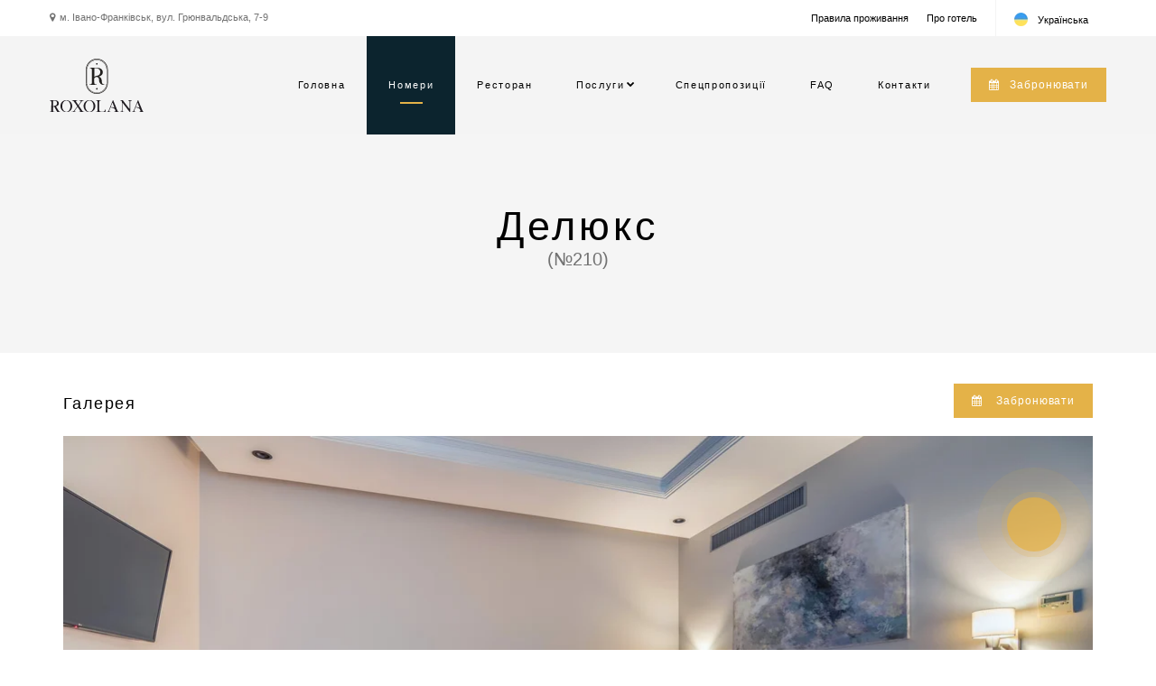

--- FILE ---
content_type: text/html; charset=UTF-8
request_url: https://hotel-roxolana.com/room/1
body_size: 7531
content:
<!DOCTYPE html>
<html class="no-js" lang="uk">
<head>
    <meta charset="utf-8">
    <meta http-equiv="X-UA-Compatible" content="IE=edge">
    <meta name="viewport" content="width=device-width, initial-scale=1, maximum-scale=1"/>
    <script src="/js/vendor/jquery-1.11.1.min.js"></script>
    <meta name="csrf-token" content="XC2CtyKNRYhUhu26ybl06FC9YoxumInsSDm0wpLv" />

    <!-- Google Tag Manager -->
    <script>(function(w,d,s,l,i){w[l]=w[l]||[];w[l].push({'gtm.start':
                new Date().getTime(),event:'gtm.js'});var f=d.getElementsByTagName(s)[0],
            j=d.createElement(s),dl=l!='dataLayer'?'&l='+l:'';j.async=true;j.src=
            'https://www.googletagmanager.com/gtm.js?id='+i+dl;f.parentNode.insertBefore(j,f);
        })(window,document,'script','dataLayer','GTM-TKQVFL44');</script>
    <!-- End Google Tag Manager -->


    

    
                        <meta name="description" content="Забронювати номер в &quot;ГРАНД ГОТЕЛІ РОКСОЛАНА&quot;. Список номерів і ціна готелю - Івано-Франківськ.">
                            <meta property="og:description" content="Забронювати номер в &quot;ГРАНД ГОТЕЛІ РОКСОЛАНА&quot;. Список номерів і ціна готелю - Івано-Франківськ.">
                                            <title>Делюкс</title>
    <meta property="og:title" content="Делюкс"/>
            
        <meta property="og:description" content="Двокімнатний номер площею 21,17 м², який складається з прихожої та житлової кімнати в якій  є двоспальне ліжко розміром 180*200 см.">

                        <meta property="og:image" content="/uploads/media/341/NVV_7466-HDR.jpg"/>
        
    <meta property="og:site_name" content="hotel-roxolana.com">
    <meta property="og:url" content="https://hotel-roxolana.com/room/1"/>

    <link rel="shortcut icon" href="/img/favicon.png?1"/>
    <!-- CSS FILES -->
    <link href="https://maxcdn.bootstrapcdn.com/font-awesome/4.7.0/css/font-awesome.min.css" rel="stylesheet"/>
    <link rel="stylesheet" href="/css/bootstrap.min.css">
    <link rel="stylesheet" href="/css/flexslider.css">
    <link rel="stylesheet" href="/css/prettyPhoto.css">
    <link rel="stylesheet" href="/css/datepicker.css">
    <link rel="stylesheet" href="/css/selectordie.css">
    <link rel="stylesheet" href="/css/main.css?v=11">
    <link rel="stylesheet" href="/css/responsive.css?4">
    <link rel="stylesheet" href="https://cdn.jsdelivr.net/npm/@fancyapps/ui/dist/fancybox.css"/>

    <script src="/js/vendor/modernizr-2.8.3-respond-1.1.0.min.js"></script>
    <!-- Respond.js IE8 support of HTML5 elements and media queries -->
    <!--[if lt IE 9]>
    <script src="/js/respond.min.js"></script>
    <![endif]-->



    </head>
<body>
<!-- Google Tag Manager (noscript) -->
<noscript><iframe src="https://www.googletagmanager.com/ns.html?id=GTM-TKQVFL44"
                  height="0" width="0" style="display:none;visibility:hidden"></iframe></noscript>
<!-- End Google Tag Manager (noscript) -->
<!--[if lt IE 7]>
<p class="chromeframe">You are using an <strong>outdated</strong> browser. Please <a href="http://browsehappy.com/">upgrade
    your browser</a> or <a href="http://www.google.com/chromeframe/?redirect=true">activate Google Chrome Frame</a> to
    improve your experience.</p>
<![endif]-->
<div id="wrapper">
    <div class="header"><!-- Header Section -->
    <div class="pre-header"><!-- Pre-header -->
        <div class="container">
            <div class="row">
                <div class="pull-left pre-address-b">

                    <p><i class="fa fa-map-marker"></i>м. Івано-Франківськ, вул. Грюнвальдська, 7-9</p>
                    <p class="phone_up"><i class="fa fa-phone"></i>+38 (050) 503-55-11</p>
                </div>
                <div class="pull-right">
                    <div class="pull-left">
                        <ul class="pre-link-box">
                            <li><a href="https://hotel-roxolana.com/uploads/Accommodation rules_uk.pdf?1" target="_blank" rel="nofollow">Правила проживання</a></li>
                            <li><a href="https://hotel-roxolana.com/about">Про готель</a></li>
                        </ul>
                    </div>
                    <div class="pull-right">
                        <div class="language-box">
                            <ul>
                                <li>
                                    <a hreflang="uk" href="javascript:void(0)">
                                        <img alt="language" src="/temp/ukraine.png">
                                        <span class="language-text">Українська</span>
                                    </a>
                                </li>
                                                                    <li>
                                        <a hreflang="en" href="https://hotel-roxolana.com/en/room/1">
                                            <img alt="language" src="/temp/english.png">
                                            <span class="language-text">English</span>
                                        </a>
                                    </li>
                                                                    <li>
                                        <a hreflang="de" href="https://hotel-roxolana.com/de/room/1">
                                            <img alt="language" src="/temp/germany.png">
                                            <span class="language-text">Deutsch</span>
                                        </a>
                                    </li>
                                                                    <li>
                                        <a hreflang="pl" href="https://hotel-roxolana.com/pl/room/1">
                                            <img alt="language" src="/temp/poland.png">
                                            <span class="language-text">Polski</span>
                                        </a>
                                    </li>
                                                            </ul>
                        </div>
                    </div>
                </div>
            </div>
        </div>
    </div>
    <div class="main-header"><!-- Main-header -->
        <div class="container">
            <div class="row">
                <div class="pull-left">
                    <div class="logo">
                        <a href="https://hotel-roxolana.com">
                            <img alt="Logo" src="/img/logo.svg" class="img-responsive" style="max-width: 51%;"/>
                        </a>
                    </div>
                </div>
                <div class="pull-right">
                    <div class="pull-left">
                        <nav class="nav">
                            <ul id="navigate" class="sf-menu navigate superfish">
                                <li class=""><a href="https://hotel-roxolana.com">Головна</a></li>
                                <li class="active"><a href="https://hotel-roxolana.com/rooms">Номери</a></li>
                                <li class="">
                                    <a href="https://hotel-roxolana.com/restaurant">Ресторан</a>
                                </li>
                                <li class="parent-menu">
                                    <a href="javascript:void(0)">Послуги</a>
                                    <ul>
                                        <li class="">
                                            <a href="https://hotel-roxolana.com/spa">СПА</a>
                                        </li>
                                        <li class="">
                                            <a href="https://hotel-roxolana.com/photosession">Фотосесії</a>
                                        </li>
                                        <li class="">
                                            <a href="https://hotel-roxolana.com/gym">Тренажерний зал</a>
                                        </li>
                                        <li class="">
                                            <a href="https://hotel-roxolana.com/transfer">Трансфер</a>
                                        </li>
                                        <li class="">
                                            <a href="https://hotel-roxolana.com/parking">Паркування</a>
                                        </li>
                                        <li class="">
                                            <a href="https://hotel-roxolana.com/charging">Підзарядка електромобілів</a>
                                        </li>
                                    </ul>
                                </li>
                                <li class="">
                                    <a href="https://hotel-roxolana.com/services">Спецпропозиції</a>
                                </li>
                                <li class="">
                                    <a href="https://hotel-roxolana.com/faq">FAQ</a>
                                </li>
                                <li class=""><a href="https://hotel-roxolana.com/contacts">Контакти</a></li>
                            </ul>
                        </nav>
                    </div>
                    <div class="pull-right">
                        <div class="button-style-1 margint45">
                            <a href="#" data-type="Хедер" data-toggle="modal" data-target="#quick-book-modal"><i class="fa fa-calendar"></i>Забронювати</a>
                        </div>
                    </div>
                </div>
            </div>
        </div>
    </div>
</div>

        <div class="breadcrumb breadcrumb-1 pos-center">
        <h1>Делюкс</h1>
                    <p style="font-size: 20px;">(№210)</p>
            </div>

    
    <div class="content"><!-- Content Section -->
            <div class="container">
        <div class="row">
            <div class="col-lg-12">
                <div class="room-gallery">
                    <div class="margint40 marginb20">
                        <h4 class="pull-left">Галерея</h4>
                        <div class="button-style-1 pull-right">
                            <a href="#" data-type="Номер - Делюкс" data-toggle="modal" data-target="#quick-book-modal">
                                <i class="fa fa-calendar"></i>
                                <span class="mobile-visibility">Забронювати</span>
                            </a>
                        </div>
                        <div class="clearfix"></div>
                    </div>
                                            <div class="flexslider-thumb falsenav">
                            <ul class="slides">
                                                                    <li data-thumb="/uploads/media/341/NVV_7466-HDR.jpg">
                                        <img alt="Slider 341" class="img-responsive" src="/uploads/media/341/NVV_7466-HDR.jpg"/>
                                    </li>
                                                                    <li data-thumb="/uploads/media/342/NVV_7463-HDR.jpg">
                                        <img alt="Slider 342" class="img-responsive" src="/uploads/media/342/NVV_7463-HDR.jpg"/>
                                    </li>
                                                                    <li data-thumb="/uploads/media/343/NVV_7470-HDR.jpg">
                                        <img alt="Slider 343" class="img-responsive" src="/uploads/media/343/NVV_7470-HDR.jpg"/>
                                    </li>
                                                                    <li data-thumb="/uploads/media/344/NVV_8499-HDR.jpg">
                                        <img alt="Slider 344" class="img-responsive" src="/uploads/media/344/NVV_8499-HDR.jpg"/>
                                    </li>
                                                                    <li data-thumb="/uploads/media/345/NVV_8508-HDR.jpg">
                                        <img alt="Slider 345" class="img-responsive" src="/uploads/media/345/NVV_8508-HDR.jpg"/>
                                    </li>
                                                                    <li data-thumb="/uploads/media/455/rox1.jpg">
                                        <img alt="Slider 455" class="img-responsive" src="/uploads/media/455/rox1.jpg"/>
                                    </li>
                                                                    <li data-thumb="/uploads/media/346/NVV_8517-HDR.jpg">
                                        <img alt="Slider 346" class="img-responsive" src="/uploads/media/346/NVV_8517-HDR.jpg"/>
                                    </li>
                                                                    <li data-thumb="/uploads/media/347/NVV_8520-HDR.jpg">
                                        <img alt="Slider 347" class="img-responsive" src="/uploads/media/347/NVV_8520-HDR.jpg"/>
                                    </li>
                                                                    <li data-thumb="/uploads/media/456/rox2.jpg">
                                        <img alt="Slider 456" class="img-responsive" src="/uploads/media/456/rox2.jpg"/>
                                    </li>
                                                            </ul>
                        </div>
                                    </div>
            </div>

            <div class="col-lg-9 clearfix"><!-- Room Information -->
                <div class="col-lg-8 clearfix col-sm-8 room-description">
                    <h4>Опис</h4>
                    <p class="margint30"><p>Двокімнатний номер площею <strong>21,17 м&sup2;, </strong>який складається з прихожої та житлової кімнати в якій &nbsp;є двоспальне ліжко розміром <strong>180*200 см</strong>. Сантехнічна кімната містить ванну, умивальник, біде та унітаз. Номер чудово підходить для 2-х осіб, які подорожують з метою відпочинку або для проживання під час ділової поїздки.</p>

<p><strong>ДЛЯ ЗРУЧНОСТІ ГОСТЕЙ В НОМЕРІ ПЕРЕДБАЧЕНО:</strong></p>

<ul>
	<li>Дизайнерські м&rsquo;які меблі.</li>
	<li>Ортопедичний матрац.</li>
	<li>Шафа для одягу.</li>
	<li>Постільна білизна з натуральної бавовни високої якості <em>(заміна здійснюється 1 раз в 2 дні).</em></li>
	<li>Подушки і ковдри з &quot;антиалергічним&quot; наповненням.</li>
	<li>Комплект рушників <em>(заміна здійснюється щодня).</em></li>
	<li>Халат та одноразові тапочки.</li>
	<li>Фен для сушіння волосся.</li>
	<li>Набір міні-косметики.</li>
	<li>Готельні аксесуари <em>(на вимогу).</em></li>
	<li>Чайна станція.</li>
	<li>Капсульна кавоварка Nespresso.</li>
	<li>Міні-бар (за окрему плату).</li>
	<li>Сейф.</li>
	<li>LCD телевізор.</li>
	<li>Кондиціонер.</li>
	<li>Безкоштовний WI-FI.</li>
	<li>Електронні замикаючі системи.</li>
	<li>Телефон для внутрішнього зв&rsquo;язку.</li>
</ul></p>
                </div>
                                    <div class="col-lg-4 clearfix col-sm-4">
                        <div class="room-services">
                            <h4>Послуги</h4>
                            <ul class="room-services">
                                                                                                            <li>
                                            <i class="fa fa-shower"></i> SPA (включено у вартість проживання)
                                        </li>
                                                                                                                                                <li>
                                            <i class="fa fa-cutlery"></i> Сніданок (включений у вартість проживання)
                                        </li>
                                                                                                                                                <li>
                                            <i class="fa fa-check"></i> Послуги масажу (за додаткову оплату)
                                        </li>
                                                                                                                                                <li>
                                            <i class="fa fa-car"></i> Трансфер (за додаткову оплату)
                                        </li>
                                                                                                                                                <li>
                                            <i class="fa fa-battery"></i> Станція заряду електрокарів (за додаткову оплату)
                                        </li>
                                                                                                                                                <li>
                                            <i class="fa fa-toggle-on"></i> Room service (за додаткову оплату)
                                        </li>
                                                                                                                                                <li>
                                            <i class="fa fa-paw"></i> Проживання з тваринками (за окрему плату)
                                        </li>
                                                                                                </ul>
                        </div>
                    </div>
                            </div>

            <div class="col-lg-3 clearfix">
                <div class="luxen-widget news-widget">
    <div class="title-quick marginb20">
        <h5>Інформація готелю</h5>
    </div>
    <p><p>«GRAND HOTEL ROXOLANA» розташований в самому серці Івано-Франківська, в історичній будівлі, де й досі панує богемна атмосфера старого міста, на тихій та спокійній вулиці, що неподалік залізничного вокзалу.</p>
                  <p>Після кількох років реконструкції готель відчинив свої двері для гостей та мешканців міста. 1 квітня 2019 року відбулося урочисте відкриття оновленого «GRAND HOTEL ROXOLANA».
                  <a class="active-color" href="https://hotel-roxolana.com/about">[...]</a></p></p>
</div>
<div class="luxen-widget news-widget">
    <div class="title">
        <h5>Контакти</h5>
    </div>
    <ul class="footer-links">
        <li><p>
                <i class="fa fa-map-marker"></i>м. Івано-Франківськ, <br> вул. Грюнвальдська, 7-9            </p></li>
        <li><p><i class="fa fa-phone"></i>+38 (050) 503-55-11</p></li>
        <li><p><i class="fa fa-phone"></i>+38 (097) 503-55-11</p></li>
        <li><p><i class="fa fa-phone"></i>+38 (095) 588-37-58 (Telegram)</p></li>
        <li><p><i class="fa fa-envelope"></i><a href="mailto:info@hotel-roxolana.com">info@hotel-roxolana.com</a></p></li>
        <li><p><i class="fa fa-envelope"></i><a href="mailto:marketing@fomich.group">marketing@fomich.group - </a> <span>з приводу реклами та співпраці</span></p></li>
    </ul>
    <a href="https://hotel-roxolana.com/public-offer.pdf?v=4" style="display:inline-block;margin-top:20px;text-decoration:underline;font-size: 16px" target="_blank">Публічна оферта</a>
</div>
<div class="luxen-widget news-widget">
    <div class="title">
        <h5>Соціальні мережі</h5>
    </div>
    <ul class="social-links">
        <li><a href="https://www.facebook.com/roxolanahotel/" rel="nofollow" target="_blank"><i class="fa fa-facebook"></i></a></li>
        <li><a href="https://www.instagram.com/hotelroxolana/" rel="nofollow" target="_blank"><i class="fa fa-instagram"></i></a></li>
    </ul>
</div>            </div>
        </div>
    </div>

        <div class="footer margint40"><!-- Footer Section -->
    <div class="main-footer">
        <div class="container">
            <div class="row">
                <div class="col-lg-2 col-sm-2 footer-logo">
                    <img alt="Logo" src="/img/logo.svg" class="img-responsive" >
                </div>
                <div class="col-lg-10 col-sm-10">
                    <div class="col-lg-6 col-sm-6">
                        <h6>Соціальні мережі</h6>
                        <ul class="footer-links">
                            <li><a href="https://www.facebook.com/roxolanahotel/" rel="nofollow" target="_blank">Facebook</a></li>
                            <li><a href="https://www.instagram.com/hotelroxolana/" rel="nofollow" target="_blank">Instagram</a></li>
                        </ul>
                    </div>


                    <div class="col-lg-6 col-sm-6">
                        <h6>Контакти</h6>
                        <ul class="footer-links">
                            <li><p><i class="fa fa-map-marker"></i>м. Івано-Франківськ, <br> вул. Грюнвальдська, 7-9</p></li>
                            <li><p><i class="fa fa-phone"></i><a href="tel:+380505035511">+38 (050) 503-55-11</a></p></li>
                            <li><p><i class="fa fa-phone"></i><a href="tel:+380975035511">+38 (097) 503-55-11</a></p></li>
                            <li><p><i class="fa fa-phone"></i><a href="tel:+380955883758">+38 (095) 588-37-58 (Telegram - миттєві повідомлення)</a></p></li>
                            <li><p><i class="fa fa-envelope"></i> <a href="mailto:info@hotel-roxolana.com">info@hotel-roxolana.com</a></p></li>
                        </ul>
                    </div>
                </div>
            </div>
        </div>
    </div>
    <div class="pre-footer">
        <div class="container">
            <div class="row">
                <div class="pull-left"><p>© ROXOLANA 2026.</p></div>
                <div class="pull-right">
                    <ul>
                        <li><p>Відгуки про нас</p></li>
                        <li>
                            <a href="https://www.google.com/search?ei=IPXkXJuqJOHkrgS117F4&q=%D1%80%D0%BE%D0%BA%D1%81%D0%BE%D0%BB%D0%B0%D0%BD%D0%B0+%D0%B3%D0%BE%D1%82%D0%B5%D0%BB%D1%8C+%D1%96%D0%B2%D0%B0%D0%BD%D0%BE-%D1%84%D1%80%D0%B0%D0%BD%D0%BA%D1%96%D0%B2%D1%81%D1%8C%D0%BA&oq=%D1%80%D0%BE%D0%BA%D1%81%D0%BE%D0%BB%D0%B0%D0%BD%D0%B0+&gs_l=psy-ab.1.0.35i39l2j0i67j0i131i67j0i67l4j0l2.12173.12173..12987...0.0..0.115.115.0j1......0....1..gws-wiz.AbA3cCqJXAg#lrd=0x4730c16d87cb1f01:0xfb23e690949effd,1"
                               target="_blank" rel="nofollow">
                                <img alt="Google" src="/img/google.png">
                            </a>
                        </li>
                        <li>
                            <a href="https://www.booking.com/hotel/ua/grand-roksolana.uk.html#tab-reviews"
                            target="_blank" rel="nofollow">
                                <img alt="Booking" src="/img/booking.png">
                            </a>
                        </li>
                    </ul>
                </div>
            </div>
        </div>
    </div>
</div>



    </div>
</div>

<!-- Modal -->
<div class="modal fade" id="quick-book-modal" tabindex="-1" role="dialog" aria-labelledby="myModalLabel">
    <div class="modal-dialog" role="document">
        <div class="modal-content contact-form">
            <div class="modal-header"><b><h5>Швидке бронювання</h5></b></div>
            <form id="quick-book-form" class="sendemail-form" action="https://hotel-roxolana.com/quick-booking">
                <input type="hidden" name="type" id="categoryType">
                <div class="modal-body" style="padding: 10px">
                    <input type="text" name="name" placeholder="Ім'я *">
                    <input
                        name="phone"
                        id="phone"
                        placeholder="+38"
                        type="text" autocomplete="off" class="form-control" required>
                </div>
                <div class="modal-footer">
                    <input type="submit" id="quick-book-btn" class="pull-right header__booking" style="border:none;display: block!important;" value="Надіслати"/>
                    <input type="button" class="close-modal-btn header__booking"
                            style="margin-right: 10px; border: none; width: auto;display: block!important;"
                    value="Закрити">
                </div>
            </form>
            <div class="msg" style="display: none; padding: 20px;">Дякуємо! <br> Наш менеджер з Вами зв‘яжеться протягом 15 хвилин.</div>
        </div>
    </div>
</div>


<script src="https://cdnjs.cloudflare.com/ajax/libs/qs/6.7.0/qs.min.js"></script>











<script src="/js/vendor/bootstrap.min.js"></script>
<script src="/js/jquery.isotope.min.js"></script>
<script src="https://cdn.jsdelivr.net/npm/@fancyapps/ui/dist/fancybox.umd.js"></script>

<script src="/js/jquery.flexslider-min.js"></script>
<script src="/js/superfish.pack.1.4.1.js"></script>
<script src="/js/jquery.prettyPhoto.js"></script>
<script src="/js/bootstrap-datepicker.js"></script>
<script src="/js/selectordie.min.js"></script>
<script src="/js/jquery.slicknav.min.js"></script>
<script src="/js/jquery.parallax-1.1.3.js"></script>
<script src="https://unpkg.com/imask"></script>
<script src="/js/main.js?v=5"></script>
</body>
</html>


--- FILE ---
content_type: text/css
request_url: https://hotel-roxolana.com/css/main.css?v=11
body_size: 6837
content:
@import url("reset.css");
@import url("font-awesome.min.css");
@import url("slicknav.css");
@import url(https://fonts.googleapis.com/css?family=Varela+Round);
@import url(https://fonts.googleapis.com/css?family=Muli:300,400,300italic,400italic);
@import url(https://fonts.googleapis.com/css?family=Shadows+Into+Light);

body {
    margin: 0;
    padding: 0;
    font-family: sans-serif !important;
    font-size: 13px;
    font-weight: 400;
    color: #727272;
    -webkit-font-smoothing: antialiased;
    -webkit-text-size-adjust: 100%;
}

/*-----------------------------------------------------------------------------------*/
/*  Global Css
/*-----------------------------------------------------------------------------------*/

#ServioContainer #bookingModule input[type=submit] {
    margin: 0 !important;
    background: #e4b248 !important;
}

#ServioContainer[scale='320'] #bookingModule .margin-0 .main-column, #ServioContainer[scale='520'] #bookingModule .margin-0 .main-column {
    margin: 10px 0 !important;
}

#ServioContainer #datepicker-icon rect, #ServioContainer #point_icon path, #ServioContainer .star-color, .call-back-form-sbq #clock_icon {
    fill: #e4b248 !important;
}

.ui-datepicker-calendar .rtk-selected .ui-state-default, #ServioContainer .add-number-button, #bookingModule input[type=submit], #ServioResult .servio-cart input[type=submit], .main-button-sbq, #hotel-result .booking-button, .select2-container--default .select2-results__option[aria-selected=true], .select2-container--default .select2-results__option--highlighted[aria-selected], #ServioResult .description-block .number-quantity, #ServioResult #hotel-result .continue-button, #call_back_form input[type="submit"], .main-sbq-color {
    background-color: #e4b248 !important;
    color: #fff !important;
}

#ServioContainer #id_tourist_tax:checked + .checkbox-custom::before {
    fill: #e4b248 !important;
    background-color: #e4b248 !important;
}

#ServioResult #RegistrationForm label {
    color: #e4b248 !important;
}

#ServioResult .adult-icon, #ServioResult .paid-child, #ServioResult .free-child {
    fill: #e4b248;
}

#ServioResult .adult-icon, #ServioResult .paid-child, #ServioResult .free-child {
    fill: #e4b248 !important;
}

#ServioResult .continue-button #servio-panel-arrow polyline, #ServioResult .send-button #servio-panel-arrow polyline, #ServioResult .additional-services-block .send-wrap #servio-panel-arrow polyline {
    fill: #ffff;
}


.strikethrough{
    text-decoration: line-through;
}

.hotel-description {
    display: none;
}


.investment-banner {
    text-align: center;
}


img.mobile{
    display: none;
}

.post-content ul li{
    list-style-position: inside !important;
    list-style: circle !important;
}

.services-content li{
    list-style: circle;
    list-style-position: inside;
}


#ServioResult #hotel-result .category-title-text {
    display: none;
}

#ServioContainer {
    margin-top: 40px;
}


#ServioResult .guest-status [type="radio"]:checked:after, #ServioResult .one-price .price [type="radio"]:checked + .text-block::after {
    background: #e4b248 !important;
}


.checkbox-wrap [type="checkbox"]:checked + span:before {
    background-color: #e4b248 !important;
}

#ServioResult #progress_panel {
    margin-top: 15px;
}

#servio-panel-arrow polyline {
    stroke: #e4b248 !important;
}

#ServioResult .footer {
    display: none;
}


#ServioResult .checkbox-wrap [type="checkbox"] + span, #ServioContainer .checkbox-wrap [type="checkbox"] + span {
    color: #000;
}

#ServioResult .servio-cart input[type=submit] {
    margin: 0;
}

#ServioResult .continue-button #servio-panel-arrow polyline, #ServioResult .send-button #servio-panel-arrow polyline, #ServioResult .additional-services-block .send-wrap #servio-panel-arrow polyline {
    fill: #e4b248;
}

#booking-content-form-pay .booking-paytype:hover, #booking-content-form-pay .booking-paytype.active {
    background-color: #e4b248;
}

#ServioContainer #datepicker-icon rect, #ServioContainer #settings-icon path, #ServioContainer #point_icon path, #ServioContainer .star-color, .call-back-form-sbq #clock_icon {
    fill: #e4b248 !important;
}


#booking-content-form-pay .booking-paytype:hover, #booking-content-form-pay .booking-paytype.active {
    background-color: #e4b248;
}

#ServioContainer #datepicker-icon rect, #ServioContainer #settings-icon path, #ServioContainer #point_icon path, #ServioContainer .star-color, .call-back-form-sbq #clock_icon {
    fill: #e4b248;
}

#ServioResult .booking-information .booking-status-wrap .status-wrap {
    display: none;
}

#ServioContainer .add-room-wrapper .settings-block .input-wrapper .checkbox .label-padding, #ServioResult .checkbox-wrap .checkbox .label-padding{
    color: #000 !important;
}

.partner-wrapper a {margin-left: 20px;}

.room-description ul {
    list-style-type: disc;
    list-style-position: inside;
}

.service-title {
    text-transform: uppercase;
    font-size: 25px;
    padding: 10px;
    background: #e3e3e3;
    color: #000;
}

.uppercase {
    text-transform: uppercase;
}

.partner-wrapper a {
    display: inline-block;
}

.partner-wrapper img {
    margin: 0 auto;
}

#wrapper {
    width: 100%;
    height: auto;
}

.pos-center {
    text-align: center;
}

.pos-left {
    text-align: left;
}

.pos-right {
    text-align: right;
}

a {
    color: #000;
}

a:hover {
    color: #e4b248;
    text-decoration: none;
}

input:focus {
    outline: none;
}

textarea:focus {
    outline: none;
}

.rsp-img-center {
    margin: 0 auto;
}

.active-color {
    color: #e4b248;
}

h1 {
    font-family: sans-serif !important;
    font-size: 32px;
    line-height: 44px;
    color: #000;
    letter-spacing: 0.0825em;
}

h2 {
    font-family: sans-serif !important;
    font-size: 26px;
    line-height: 40px;
    color: #000;
    letter-spacing: 0.0825em;
}

h3 {
    font-family: sans-serif !important;
    font-size: 21px;
    line-height: 36px;
    color: #000;
    letter-spacing: 0.0825em;
}

h4 {
    font-family: sans-serif !important;
    font-size: 18px;
    line-height: 32px;
    color: #000;
    letter-spacing: 0.0825em;
}

h5 {
    font-family: sans-serif !important;
    font-size: 15px;
    line-height: 28px;
    color: #000;
    letter-spacing: 0.0825em;
}

h6 {
    font-family: sans-serif !important;
    font-size: 12px;
    line-height: 24px;
    color: #000;
    letter-spacing: 0.0825em;
}

.content {
    background: #fff;
    line-height: 25px;
}

.slicknav_menu {
    display: none;
}

/*-----------------------------------------------------------------------------------*/
/*  Header
/*-----------------------------------------------------------------------------------*/

.pre-header {
    font-size: 11px;
    background: #fff;
    height: 40px;
}

.pre-header ul, .pre-header p {
    padding-top: 8px;
}

.pre-header ul li {
    float: left;
    margin-right: 20px;
}

.pre-header i {
    padding-right: 5px;
}

.pre-link-box {
    line-height: 25px;
}

.pre-address-b {
    height: auto;
    padding-top: 4px;
}


.language-box {
    height: 40px;
    border-left: 1px solid #f4f4f4;
}

.language-box ul {
    background: #fff;
    height: 40px;
    position: relative;
    z-index: 99999999999999999999999999999;
    padding: 0;
    -webkit-transition: all 0.4s;
    -moz-transition: all 0.4s;
    transition: all 0.4s;
    overflow: hidden;
    border-bottom-left-radius: 5px;
    border-bottom-right-radius: 5px;
}

.language-box ul:hover {
    height: 186px;
    -webkit-transition: all 0.4s;
    -moz-transition: all 0.4s;
    transition: all 0.4s;
}

.language-box ul li {
    float: none;
    margin: 0;
    padding: 0;
    font-size: 11px;
    border-bottom: 1px solid #f4f4f4;
    line-height: 25px;
}

.language-box ul li:last-child {
    border-bottom: 0;
}

.language-box ul li a {
    display: inline-block;
    width: 100%;
    height: 100%;
    padding: 10px 20px;
    padding-bottom: 10px;
}

.language-box ul li img {
    margin-right: 8px;
    margin-top: -3px;
}

.main-header {
    background: #f4f4f4;
    height: auto;
}

.main-header .logo {
    padding: 25px 0;
}

.main-header a {
    font-family: sans-serif !important;
}

.nav {
    position: relative;
}

/* SF Menu */
.sf-menu li a {
    font-family: sans-serif !important;
}

.sf-menu ul {
    position: absolute;
    display: none;
    top: 109px;
    left: 0px;
    z-index: 99;
}

.sf-menu ul li ul {
    position: absolute;
    display: none;
    top: 100%;
    left: 100%;
    z-index: 99;
}

.sf-menu li:hover > ul, .sf-menu li.sf-menuHover > ul {
    display: block;
}

.sf-menu ul li {
    width: 100%;
    min-width: 200px;
}

.sf-menu .parent-menu ul {
    float: none;
}

.sf-menu .parent-menu {
    position: relative;
}

.sf-menu .parent-menu:after {
    content: "\f078";
    font-family: FontAwesome;
    font-style: normal;
    font-weight: normal;
    text-decoration: inherit;
    color: #000 !important;
    font-size: 9px;
    padding-right: 0.5em;
    position: absolute;
    top: 47px;
    right: 16px;
}

.sf-menu .parent-menu:hover:after {
    content: "\f078";
    font-family: FontAwesome;
    font-style: normal;
    font-weight: normal;
    text-decoration: inherit;
    color: #fff !important;
    font-size: 9px;
    padding-right: 0.5em;
    position: absolute;
    top: 47px;
    right: 16px;
}

/* SF Menu */

.sf-menu .parent-menu.active:after {
    content: "\f078";
    font-family: FontAwesome;
    font-style: normal;
    font-weight: normal;
    text-decoration: inherit;
    color: #fff !important;
    font-size: 9px;
    padding-right: 0.5em;
    position: absolute;
    top: 47px;
    right: 16px;
}

.nav ul li {
    float: left;
    position: relative;
    -webkit-transition: all 0.3s;
    -moz-transition: all 0.3s;
    transition: all 0.3s;
}

.nav ul li:last-child {
    margin-right: 20px;
}

.nav ul li.active {
    background: #0c242e;
    position: relative;
}

.nav ul li:hover {
    background: #0c242e;
    -webkit-transition: all 0.4s;
    -moz-transition: all 0.4s;
    transition: all 0.4s;
}

.nav ul li:hover a {
    color: #fff;
}

.nav ul.sf-menu > li:before {
    content: "";
    position: absolute;
    top: 73px;
    left: 50%;
    margin-left: -12px;
    height: 2px;
    width: 0px;
    background: #e4b248;
    border: none;
    -webkit-transition: all 0.4s;
    -moz-transition: all 0.4s;
    transition: all 0.4s;
}

.nav ul.sf-menu > li:hover:before {
    content: "";
    position: absolute;
    top: 73px;
    left: 50%;
    margin-left: -12px;
    height: 2px;
    width: 25px;
    background: #e4b248;
    border: none;
    -webkit-transition: all 0.4s;
    -moz-transition: all 0.4s;
    transition: all 0.4s;
}

.nav ul.sf-menu > li.active:before {
    position: absolute;
    top: 73px;
    left: 50%;
    height: 2px;
    width: 25px;
    background: #e4b248;
    border: none;
}

.nav ul li.active a {
    color: #FFF;
}

.nav ul li a {
    font-size: 11px;
    letter-spacing: 0.1525em;
    color: #000;
    padding: 47px 24px;
    display: inline-block;
    font-family: sans-serif;
}

.nav ul li.parent-menu a {
    padding-right: 32px;
}

.nav ul li ul li {
    background: #0c242e;
    line-height: 20px;
    border-bottom: 1px solid rgba(240, 240, 240, 0.05);
}

.nav ul li ul li:last-child {
    border-bottom: 0;
}

.nav ul li ul li a {
    display: inline-block;
    font-family: sans-serif !important;
    width: 100%;
    height: 100%;
    font-size: 11px;
    padding: 12px 20px;
    -webkit-transition: all 0.4s;
    -moz-transition: all 0.4s;
    transition: all 0.4s;
}

.nav ul li ul li a:hover {
    background: #e4b248;
    -webkit-transition: all 0.4s;
    -moz-transition: all 0.4s;
    transition: all 0.4s;
}

/* Alternative Menu */
#home .pre-header {
    background: url(../img/white-pattern.png) rgba(255, 255, 255, 0.2);

}

#home .main-header {
    background: url(../img/white-pattern.png);
}

#home .nav ul li.active {
    background: rgba(0, 0, 0, 0.6);
}

#home .nav ul li.active a {
    color: #e4b248;
}

#home .nav ul li a {
    color: #fff;
}

#home .sf-menu .parent-menu.active:after {
    color: #e4b248 !important;
}

#home .sf-menu .parent-menu:after {
    color: #fff !important;
}

#home .nav ul li:hover {
    background: rgba(0, 0, 0, 0.6);
}

#home .nav ul li:hover a {
    color: #e4b248;
}

#home .sf-menu .parent-menu:hover:after {
    color: #e4b248 !important;
}

#home .nav ul li ul li a {
    color: #fff !important;
}

#home .nav ul li ul li {
    background: rgba(0, 0, 0, 0.9);
}

#home .pre-header p {
    color: #C9C9CB;
}

#home .pre-header ul li a {
    color: #C9C9CB;
}

#home .language-box ul {
    background: transparent;
}

#home .language-box ul li {
    background: rgba(0, 0, 0, 0.8);
    border-bottom: 1px solid rgba(255, 255, 255, 0.1);
    line-height: 25px;
}

#home .language-box ul li:first-child {
    background: transparent;
}

#home .language-box ul:hover li:first-child {
    background: rgba(0, 0, 0, 0.8);
}

#home .language-box {
    border-left: 1px solid rgba(255, 255, 255, 0.1);
}

/* Alternative Menu */

.button-style-1 a {
    background: #e4b248;
    padding: 12px 20px;
    font-family: sans-serif !important;
    font-size: 12px;
    color: #FFF;
    letter-spacing: 0.0725em;
    -webkit-transition: all 0.4s;
    -moz-transition: all 0.4s;
    transition: all 0.4s;
}

.button-style-1 i {
    padding-right: 12px;
}

@media screen and (max-width: 992px) {
    .button-style-1 i {
        padding-right: 0;
    }
}

.button-style-1 a:hover {
    background: #0c242e;
}

/*-----------------------------------------------------------------------------------*/
/*  Slider
/*-----------------------------------------------------------------------------------*/

.flex-direction-nav a:before {
    content: "\f104";
    font-family: FontAwesome;
    font-style: normal;
    font-weight: normal;
    text-decoration: inherit;
    color: #000;
    font-size: 55px;
    padding-right: 0.5em;
    position: absolute;
    top: 10px;
    left: 0;
    opacity: 0.8;
}

.flex-direction-nav a.flex-next:before {
    content: "\f105";
}

.flex-direction-nav a:before:hover {
    opacity: 1;
}

.falsenav .flex-control-paging {
    display: none;
}

.flexslider ul.slides li, .flexslider-thumb ul.slides li {
    position: relative;
}

.flexslider ul li .slider-textbox {
    position: absolute;
    top: 20%;
    width: 100%;
    height: 100%;
    left: 0;
}

.slider-home .flexslider {
    height: 560px !important;
}

.slider-home .flex-viewport {
    height: 560px;
}

.slider {
    position: relative;
}

.slider-loading {
    background: #fff;
    z-index: 99999;
}

.slider-loading .slides {
    display: none;
}

.slider-loading:after {
    content: url(../img/progress.gif);
    position: absolute;
    top: 30%;
    left: 50%;
    background: #fff;
}

.slider-bar {
    font-family: sans-serif !important;
    color: #fff;
    width: auto;
    height: 60px;
    background: rgba(0, 0, 0, 0.7);
    font-size: 20px;
    padding: 10px 20px 0 20px;
}

.slider-triangle {
    width: 0;
    height: 0;
    border-top: 60px solid rgba(0, 0, 0, 0.7);
    border-right: 40px solid transparent;
}

.slider-bar-under {
    font-family: sans-serif !important;
    color: #fff;
    width: auto;
    height: 35px;
    background: #e4b248;
    font-size: 15px;
    padding: 6px 20px 0 20px;
}

.slider-triangle-under {
    width: 0;
    height: 0;
    border-top: 35px solid #e4b248;
    border-right: 20px solid transparent;
}


.book-slider {
    position: absolute;
    bottom: 60px;
    width: 100%;
    height: 130px;
    padding: 30px 0;
    background: url(../img/slider-book-now.png);
}

.book-slider ul {
    display: inline-block;
}

.book-slider ul li label {
    text-align: left;
}

.book-slider ul li {
    float: left;
    margin-right: 55px;
}

.book-slider ul li.sec-input {
    margin-right: 40px;
}

.book-slider ul li:last-child {
    margin-right: 0;
}

.book-slider input, .book-slider select {
    height: 30px;
    border: solid 1px rgba(228, 178, 72, 0.6);
    background: transparent;
    color: #FFF;
    padding-left: 10px;
}

.sod_select {
    width: 75px;
    padding: 0;
    padding-left: 10px;
    border: solid 1px rgba(228, 178, 72, 0.6);
    height: 30px;
    background: transparent;
    border-top-left-radius: 5px;
    border-top-right-radius: 5px;
    border-bottom-left-radius: 5px;
    border-bottom-right-radius: 5px;
    color: #fff;
    padding-top: 8px;
}

.sod_select.open {
    border-bottom-left-radius: 0;
    border-bottom-right-radius: 0;
}

.sod_select .sod_list_wrapper {
    border: solid 1px rgba(228, 178, 72, 0.6);
}

.book-slider input, .book-slider ul li.li-input {
    width: 200px;
}

.book-slider select, .book-slider ul li.li-select {
    width: 75px;
}

label {
    width: 100%;
    color: #FFF;
    font-size: 10px;
    letter-spacing: 0.0725em;
}

::-webkit-input-placeholder {
    color: #FFF;
    font-size: 11px;
}

.book-slider .button-style-1 {
    margin-top: 28px;
    padding: 1px 20px;
}

.bottom-book-slider {
    position: absolute;
    bottom: 0px;
    width: 100%;
    height: 60px;
    line-height: 60px;
    background: url(../img/bottom-slider-book-now.png);
    border-bottom: solid 3px #e4b248;
}

.bottom-book-slider {
    color: #FFF;
    font-size: 12px;
    letter-spacing: 0.0725em;
}

.bottom-book-slider ul li {
    float: left;
    width: 25%;
    border-right: solid 1px rgba(255, 255, 255, 0.1);
}

.bottom-book-slider ul li:last-child {
    border-right: none;
}

.bottom-book-slider i {
    font-size: 13px;
    color: #e4b248;
    padding-right: 20px;
}

.date-selector::-webkit-input-placeholder {
    color: #e4b248;
}

.date-selector:-moz-placeholder {
    color: #e4b248;
}

.date-selector::-moz-placeholder {
    color: #e4b248;
}

.date-selector:-ms-input-placeholder {
    color: #e4b248;
}

.reservation-confirm {
    max-width: 700px;
    padding: 0 20px;
    margin: 0 auto;
    margin-top: 20px;
    font-family: sans-serif !important;
    font-size: 16px;
    color: #fff;
}

.reserve-form-area ul {
    list-style: none;
}

/*-----------------------------------------------------------------------------------*/
/*  About Info
/*-----------------------------------------------------------------------------------*/

.title-shape {
    margin-top: 15px;
    margin-bottom: 30px;
}

.about-title p {
    font-size: 15px;
    color: #666;
    width: 80%;
    margin: 0 auto;
}

.title-style-1 hr {
    width: 23px;
    height: 1px;
    background: #e4b248;
    float: left;
    margin: 0;
    margin-top: 13px;
}

.title-style-1 h5 {
    line-height: 15px;
}

.title-style-2 hr {
    width: 23px;
    height: 2px;
    background: #e4b248;
    margin: 0 auto;
    margin-top: 13px;
}

.flex-control-paging li a {
    width: 10px;
    height: 10px;
    background: #f0f0f0;
    -webkit-box-shadow: none !important;
    -moz-box-shadow: none !important;
    -o-box-shadow: none !important;
    box-shadow: none !important;
}

.flex-control-paging li a.flex-active {
    background: #e4b248;
}

/*-----------------------------------------------------------------------------------*/
/*  News
/*-----------------------------------------------------------------------------------*/

.news-box {
    padding-bottom: 10px;
    padding-top: 25px;
    border-bottom: solid 1px #f1f1f1;
    clear: both;
}

.news-box:first-child {
    padding-top: 0;
}

.news-box:last-child {
    border: none;
}

.news-date {
    font-size: 10px;
}

.date-day {
    background: #e4b248;
    border-radius: 5px;
    height: 40px;
    width: 50px;
    display: inline-block;
    position: relative;
    font-family: sans-serif !important;
    font-size: 20px;
    color: #FFF;
    text-align: center;
    padding-top: 7px;
}

.date-day hr {
    position: absolute;
    top: 0px;
    height: 1px;
    width: 50px;
    background: #FFF;
    border: none;
    opacity: 0.2;
}

.news-date {
    width: 55px;
}

.news-time {
    width: 20%;
}

.news-content {
    width: 80%;
}

.home-news h6 {
    font-size: 13px;
}

.blog-image img {
    height: 500px;
}

@media screen and (max-width: 992px) {
    .blog-image img {
        height: auto;
    }

    .container.spa .flexslider, .container.spa .flexslider-thumb .slides img,
    .container.restaurant .flexslider, .container.restaurant .flexslider-thumb .slides img {
        width: 100%;
        height: auto;
        display: block;
    }
}

.spa .flexslider, .spa .flexslider-thumb .slides img,
.restaurant .flexslider, .restaurant .flexslider-thumb .slides img {
    width: 100%;
    height: 500px;
    display: block;
}

/*-----------------------------------------------------------------------------------*/
/*  Room
/*-----------------------------------------------------------------------------------*/

.home-room-box {
    margin-bottom: 60px;
}

.home-room-details ul li {
    margin-top: 5px;
    float: left;
    margin-right: 17px;
}

.home-room-details a {
    color: #444;
}

.home-room-details i {
    color: #e4b248;
}

.room-rating ul li {
    float: left;
    margin-right: 5px;
}

.room-rating ul li i {
    color: #e4b248;
    font-size: 10px;
}

.room-rating ul li i.inactive {
    color: #c6c6c6;
}

.room-image {
    position: relative;
    overflow: hidden;
}

.home-room-box:hover .home-room-details {
    height: 70px;
    -webkit-transition: all .4s;
    -moz-transition: all .4s;
    -ms-transition: all .4s;
    -o-transition: all .4s;
    transition: all .4s;
}

.home-room-details {
    position: absolute;
    bottom: 0px;
    padding: 10px;
    padding-top: 7px;
    background: rgba(255, 255, 255, 0.9);
    width: 100%;
    height: 40px;
    -webkit-transition: all .4s;
    -moz-transition: all .4s;
    -ms-transition: all .4s;
    -o-transition: all .4s;
    transition: all .4s;
}

.room-details {
    margin: 25px 0;
}

.room-bottom h4 {
    color: #e4b248;
}

.room-bottom-time {
    font-size: 9px;
    color: #979797;
}

.room-features-1 {
    position: absolute;
    background: rgba(0, 0, 0, 0.8);
    padding: 1px 12px;
    color: #FFF;
    font-size: 9px;
    top: 9px;
    right: 10px;
    letter-spacing: 0.0725em;
    -webkit-transition: all 0.2s;
    -moz-transition: all 0.2s;
    transition: all 0.2s;
}

.room-features-1 i {
    padding-right: 5px;
}

.home-room-box:hover .room-features-1 {
    background: rgba(0, 0, 0, 1);
}

.flexslider-thumb .flex-control-nav li {
    width: 126px;
}

.flexslider-thumb {
    margin-bottom: 30px;
}

@font-face {
    font-family: 'weather';
    src: url('/fonts/artill_clean_icons-webfont.eot');
    src: url('/fonts/artill_clean_icons-webfont.eot?#iefix') format('embedded-opentype'),
    url('/fonts/artill_clean_icons-webfont.woff') format('woff'),
    url('/fonts/artill_clean_icons-webfont.ttf') format('truetype');
    font-weight: normal;
    font-style: normal;
}

.icon-0:before {
    content: ":";
}

.icon-1:before {
    content: "p";
}

.icon-2:before {
    content: "S";
}

.icon-3:before {
    content: "Q";
}

.icon-4:before {
    content: "S";
}

.icon-5:before {
    content: "W";
}

.icon-6:before {
    content: "W";
}

.icon-7:before {
    content: "W";
}

.icon-8:before {
    content: "W";
}

.icon-9:before {
    content: "I";
}

.icon-10:before {
    content: "W";
}

.icon-11:before {
    content: "I";
}

.icon-12:before {
    content: "I";
}

.icon-13:before {
    content: "I";
}

.icon-14:before {
    content: "I";
}

.icon-15:before {
    content: "W";
}

.icon-16:before {
    content: "I";
}

.icon-17:before {
    content: "W";
}

.icon-18:before {
    content: "U";
}

.icon-19:before {
    content: "Z";
}

.icon-20:before {
    content: "Z";
}

.icon-21:before {
    content: "Z";
}

.icon-22:before {
    content: "Z";
}

.icon-23:before {
    content: "Z";
}

.icon-24:before {
    content: "E";
}

.icon-25:before {
    content: "E";
}

.icon-26:before {
    content: "3";
}

.icon-27:before {
    content: "a";
}

.icon-28:before {
    content: "A";
}

.icon-29:before {
    content: "a";
}

.icon-30:before {
    content: "A";
}

.icon-31:before {
    content: "6";
}

.icon-32:before {
    content: "1";
}

.icon-33:before {
    content: "6";
}

.icon-34:before {
    content: "1";
}

.icon-35:before {
    content: "W";
}

.icon-36:before {
    content: "1";
}

.icon-37:before {
    content: "S";
}

.icon-38:before {
    content: "S";
}

.icon-39:before {
    content: "S";
}

.icon-40:before {
    content: "M";
}

.icon-41:before {
    content: "W";
}

.icon-42:before {
    content: "I";
}

.icon-43:before {
    content: "W";
}

.icon-44:before {
    content: "a";
}

.icon-45:before {
    content: "S";
}

.icon-46:before {
    content: "U";
}

.icon-47:before {
    content: "S";
}

#weather {
    padding-top: 10px;
}

#weather i {
    color: #b4b4b4;
    font-family: weather;
    font-size: 130px;
    font-weight: normal;
    font-style: normal;
    line-height: 1.0;
}

#weather .pull-left {
    margin-top: -30px;
}

#weather h3 {
    font-size: 14px;
    padding-left: 10px;
}

#weather h3:first-child {
    margin-top: 40px;
}

/*-----------------------------------------------------------------------------------*/
/*  Parallax
/*-----------------------------------------------------------------------------------*/

.parallax {
    position: relative;
    width: 100%;
    background-attachment: fixed !important;
    background-size: cover !important;
    background-repeat: repeat-y;
    background-position: top center;
}

.parallax-one {
    background: url('../temp/parallax.jpg');
    height: 380px;
    padding: 100px 0;
}

/*-----------------------------------------------------------------------------------*/
/*  Support
/*-----------------------------------------------------------------------------------*/

.support-box {
    position: relative;
    background: rgba(255, 255, 255, 0.95);
    padding: 10px 50px;
    padding-top: 60px;
}

.support-box-title {
    position: absolute;
    background: rgba(36, 57, 66, 0.8);
    width: 60px;
    height: 60px;
    text-align: center;
    border-radius: 50%;
    top: -30px;
    left: 50%;
    margin-left: -30px;
}

.support-box-title i {
    color: #FFF;
    font-size: 18px;
    padding-top: 22px;
}

/* Flip Card */
.flip-container {
    -webkit-perspective: 1000;
    -moz-perspective: 1000;
    -ms-perspective: 1000;
    perspective: 1000;
    transform-style: preserve-3d;
    -ms-transform: perspective(1000px);
    -moz-transform: perspective(1000px);
    -moz-transform-style: preserve-3d;
    -ms-transform-style: preserve-3d;
}

.flip-container:hover .back {
    transform: rotateY(0deg);
    -webkit-transform: rotateY(0deg);
    -moz-transform: rotateY(0deg);
    -o-transform: rotateY(0deg);
    -ms-transform: rotateY(0deg);
}

.flip-container:hover .front {
    transform: rotateY(180deg);
    -webkit-transform: rotateY(180deg);
    -moz-transform: rotateY(180deg);
    -o-transform: rotateY(180deg);
    -ms-transform: rotateY(180deg);
}

/* END: Accommodating for IE */

.flip-container, .front, .back {
    width: 100%;
    height: 225px;
}

/* flip speed goes here */
.flipper {
    transition: 0.8s;
    transform-style: preserve-3d;
    position: relative;
}

/* hide back of pane during swap */
.front, .back {
    backface-visibility: hidden;
    transition: 0.8s;
    transform-style: preserve-3d;
    position: absolute;
    top: 0;
    left: 0;
    background: #fff !important;
}

/*  UPDATED! front pane, placed above back */
.front {
    z-index: 2;
    transform: rotateY(0deg);
}

/* back, initially hidden pane */
.back {
    transform: rotateY(-180deg);
}

/*-----------------------------------------------------------------------------------*/
/*  Newsletter
/*-----------------------------------------------------------------------------------*/
.newsletter-wrapper {
    display: inline-block;
}

.newsletter-top {
    width: 60%;
    border-bottom: solid 1px #f1f1f1;
    margin: 0 auto;
    padding-bottom: 30px;
}

.newsletter-section {
    margin: 0 auto;
}

.newsletter-form h2 {
    font-family: sans-serif;
    color: #666666;
    margin-right: 40px;
}

.newsletter-form input {
    height: 41px;
    width: 280px;
    padding-left: 10px;
}

input[type="submit"] {
    margin-left: 20px;
    border: solid 1px #e4b248;
    background: #e4b248;
    padding: 6px 0;
    text-align: center;
    width: 110px;
    font-family: sans-serif !important;
    font-size: 12px;
    color: #FFF;
    letter-spacing: 0.0725em;
    -webkit-transition: all 0.2s;
    -moz-transition: all 0.2s;
    transition: all 0.2s;
}

input[type="submit"]:hover {
    background: #0c242e;
    border: solid 1px #0c242e;
}

.newsletter-form ::-webkit-input-placeholder {
    color: #959595;
}

/*-----------------------------------------------------------------------------------*/
/*  Footer
/*-----------------------------------------------------------------------------------*/

.footer {
    background: #f4f4f4;
    line-height: 25px;
}

.main-footer {
    padding: 60px;
    font-size: 12px;
    border-bottom: solid 1px #eeeeee;
}

ul.footer-links {
    margin-top: 30px;
}

ul.footer-links li i {
    color: #e4b248;
    padding-right: 10px;
}

.footer-logo {
    height: 160px;
    line-height: 160px;
}

.footer-logo img {
    display: inline-block;
}

.pre-footer {
    font-size: 12px;
    padding: 10px 0;
    padding-bottom: 20px;
    padding-bottom: 0px;
}

.pre-footer ul li {
    float: left;
    margin-right: 5px;
}

.pre-footer p {
    color: #333;
    margin-right: 10px;
    margin-top: 2px;
}

/*-----------------------------------------------------------------------------------*/
/*  Breadcrumb
/*-----------------------------------------------------------------------------------*/


.breadcrumb {
    padding: 80px 0;
    border-radius: 0 !important;
}


.breadcrumb-1 {
    background: url(../temp/breadcrumb-1.jpg) no-repeat fixed;
    background-size: cover;

}

.breadcrumb h1 {
    font-family: sans-serif !important;
    font-size: 45px;
}

/*-----------------------------------------------------------------------------------*/
/*  Accordion
/*-----------------------------------------------------------------------------------*/

.panel {
    margin-bottom: 10px;
    border: 0;
    border-radius: 0;
    -webkit-box-shadow: 0 0 0;
    box-shadow: 0 0 0;
}

.active .plus-box {
    border: 0;
    color: #fff;
}

.panel-style {
    padding: 7px 10px;
    border: solid 1px #e9e8e4;
}

.active-panel .panel-style {
    background: #e4b248;
    border: solid 1px #e4b248;
}

.panel-style a {
    margin-left: 10px;
}

.active-panel .panel-style a {
    color: #FFF;
}

.panel-style h4 {
    font-family: sans-serif !important;
    font-size: 12px;
}

.tabbed-area h4 {
    margin-bottom: 15px;
}

.tabbed-area li a {
    width: 100%;
    display: inline-block;
    line-height: 45px;
}

/*-----------------------------------------------------------------------------------*/
/*  About Destination & Tab
/*-----------------------------------------------------------------------------------*/

.about-destination-box {
    padding: 20px 0;
    padding-top: 30px;
    border-bottom: solid 1px #f1f1f1;
}

.about-destination-box:first-child {
    padding-top: 0;
}

.about-destination-box a p {
    color: #727272;
}

.tab-style .active-tab h6 {
    color: #e4b248;
}

/*-----------------------------------------------------------------------------------*/
/*  Sidebar
/*-----------------------------------------------------------------------------------*/

.blg-img {
    width: 20%;
}

.blg-txt {
    padding-left: 5%;
    width: 75%;
}

.blg-txt p {
    margin-top: 10px;
    font-size: 12px;
    line-height: 22px;
}

ul.sidebar-recent li {
    margin-bottom: 30px;
}

ul.sidebar-recent li:last-child {
    margin-bottom: 0;
}

ul.sidebar-recent li h5 {
    line-height: 22px;
}

.luxen-widget .title h5 {
    margin-bottom: 20px;
}

.luxen-widget {
    margin-bottom: 60px;
}

ul.social-links li {
    float: left;
}

ul.social-links li i {
    width: 30px;
    height: 30px;
    background: #e4b248;
    border-radius: 50%;
    color: #FFF;
    margin-right: 10px;
    text-align: center;
    padding-top: 9px;
    font-size: 12px;
}

ul.social-links li i:hover {
    background: #0c242e;
    -webkit-transition: all 0.4s;
    -moz-transition: all 0.4s;
    transition: all 0.4s;
}

.luxen-widget.news-widget .footer-links {
    margin-top: 10px !important;
}

/*-----------------------------------------------------------------------------------*/
/*  Gallery
/*-----------------------------------------------------------------------------------*/

.gallery-box {
    margin-top: 40px;
}

.gallery-box h5 {
    margin-top: 20px;
    line-height: 12px;
}

.gallery-box h6 {
    font-size: 10px;
    color: #e4b248;
}

/*-----------------------------------------------------------------------------------*/
/*  Room List
/*-----------------------------------------------------------------------------------*/

.sortby {
    border-bottom: solid 1px #f1f1f1;
    padding-bottom: 20px;
}

select {
    border: solid 1px #f1f1f1;
    background: #FFF;
    padding: 5px 15px;
}

.sort-icon img {
    margin-left: 10px;
}

table tr.products-title {
    background: #f5f5f5;
    height: 50px;
}

table td.table-products-image {
    width: 10%;
}

.products-image-table {
    padding: 10px;
}

table td.table-products-name {
    width: 55%;
}

table td.table-products-price {
    width: 10%;
}

table td.table-products-total {
    width: 25%;
}

table tr.table-products-list {
    cursor: pointer;
    border-bottom: solid 1px #f0f0f0;
}

.table-products-list img {
    max-width: 150px;
}

.title-table {
    text-align: left !important;
    padding: 40px 0;
}

.list-room-icons {
    width: 100%;
}

.list-room-icons ul li {
    float: left;
    margin-right: 10px;
}

.list-room-icons ul li i {
    color: #e4b248;
    font-size: 10px;
}

.room-details-list .room-rating {
    margin-left: 10px;
}

/*-----------------------------------------------------------------------------------*/
/*  Quick reservation
/*-----------------------------------------------------------------------------------*/

.quick-reservation-container {
    background: url(../temp/quick-reservation.jpg);
    padding: 7px;
    margin-bottom: 60px;
}

.quick-reservation {
    border: solid 1px rgba(228, 178, 72, 0.6);
    padding: 10px;
    padding-bottom: 30px;
}

.quick-reservation h5 {
    color: #FFF;
    line-height: 15px;
}

.quick-reservation .title-quick .line {
    width: 23px;
    height: 2px;
    margin: 0 auto;
    display: inline-block;
    background: #e4b248;
}

.quick-reservation input, .quick-reservation select {
    height: 30px;
    border: solid 1px rgba(228, 178, 72, 0.6);
    background: transparent;
    color: #FFF;
    padding-left: 10px;
    width: 100%;
}

label {
    margin-top: 10px;
    width: 100%;
    color: #FFF;
    font-family: sans-serif !important;
    font-size: 10px;
    letter-spacing: 0.0725em;
}

.quick-reservation .children {
    width: 45%;
}

.quick-reservation .type {
    width: 45%;
    margin-left: 10%;
}

.quick-reservation .rooms {
    width: 45%;
}

.quick-reservation .search-button {
    width: 45%;
    margin-left: 10%;
}

.quick-reservation .button-style-1 {
    margin-top: 40px;
    width: 100%;
}

.quick-reservation .button-style-1 a {
    font-size: 11px !important;
    padding: 8px 15px;
}

/*-----------------------------------------------------------------------------------*/
/*  Room Single
/*-----------------------------------------------------------------------------------*/

ul.room-services {
    margin-top: 30px;
}

ul.room-services i {
    color: #e4b248;
    padding-right: 10px;
}

ul.room-services li {
    margin-bottom: 7px;
}

ul.tabbed-area li {
    float: left;
    width: 33%;
    border: solid 1px #f1f1f1;
    padding: 0 20px;
}

ul.tabbed-area li.active {
    background: #e4b248;
    border: solid 1px #e4b248;
}

ul.tabbed-area li.active a {
    color: #FFF;
}

/*-----------------------------------------------------------------------------------*/
/*  Contact Form
/*-----------------------------------------------------------------------------------*/

.contact-form input[type="text"],
.contact-form input[type="email"] {
    width: 60%;
    margin-bottom: 10px;
    height: 46px;
    border: solid 1px #f1f1f1;
    padding-left: 10px;
    padding-top: 10px;
}

.contact-form textarea {
    width: 100%;
    border: solid 1px #f1f1f1;
    height: 300px;
    padding-left: 10px;
    padding-top: 10px;
}

.contact-form ::-webkit-input-placeholder {
    color: #666;
}

.error-page-container {
    margin-top: 15%;
}

.maps {
    width: 100%;
    height: 300px;
}

/*-----------------------------------------------------------------------------------*/
/*  Error Page
/*-----------------------------------------------------------------------------------*/

.big-error-number {
    font-size: 180px;
}

.error-page-container .button-style-1 {
    margin-top: 100px;
    margin-bottom: 15%;
}

/*-----------------------------------------------------------------------------------*/
/*  Blog
/*-----------------------------------------------------------------------------------*/

.blog-post {
    margin-top: 60px;
}

.post-materials ul li {
    float: left;
    margin-right: 30px;
}

.post-materials ul li a {
    color: #333;
}

.post-materials ul li i {
    color: #e4b248;
    padding-right: 10px;
}

.post-materials h6 {
    font-size: 10px;
}

.blog-share-tags {
    padding-bottom: 35px;
    border-bottom: solid 2px #eaeaea;
}

.blog-tags ul li {
    float: left;
    position: relative;
    margin: 0 5px;
}

.blog-tags .title i {
    font-size: 15px;
    color: #e4b248;
    margin-right: 10px;
}

.blog-tags ul li.title {
    float: left;
    margin-left: 0;
}

.blog-tags ul li a {
    background: #f1f1f1;
    font-size: 11px;
    padding: 5px 10px;
    color: #666;
    border-radius: 15px;
    -webkit-transition: all 0.4s;
    -moz-transition: all 0.4s;
    transition: all 0.4s;
}

.blog-tags ul li a:hover {
    background: #e4b248;
    color: #FFF;
}

.blog-tags ul li.title:after, .blog-tags ul li:last-child:after {
    display: none;
}

.blog-share ul li {
    float: left;
    position: relative;
    margin: 0 25px;
}

.blog-share ul li:last-child {
    margin-right: 0;
}

.blog-share ul li i.fa-facebook {
    color: #3B5998;
}

.blog-share ul li i.fa-twitter {
    color: #55ACEE;
}

.blog-share ul li i.fa-pinterest {
    color: #CC2127;
}

.blog-share ul li i.fa-google-plus {
    color: #DD4B39;
}

.blog-share ul li.title {
    float: left;
    margin-left: 0;
    margin-right: 15px;
}

.blog-share ul li a {
    color: #666;
}

.blog-share ul li:after {
    content: "|";
    position: absolute;
    top: -3px;
    right: -25px;
    font-size: 7px;
}

.blog-share ul li.title:after, .blog-share ul li:last-child:after {
    display: none;
}

/*-----------------------------------------------------------------------------------*/
/*  Comments
/*-----------------------------------------------------------------------------------*/

.write-comment-box {
    padding: 40px;
}

.write-comment a {
    color: #666;
}

.comment-box {
    background: #f5f5f5;
    padding: 30px;
}

.comment-author-image img {
    width: 75px;
}

.write-comment-box input[type="submit"] {
    float: right;
}

.children li {
    margin-left: 15%;
    position: relative;
    height: auto !important;
}

.children li.comment-box:after {
    content: '';
    position: absolute;
    left: -80px;
    top: -15px;
    height: 80px;
    width: 40px;
    border-left: 1px solid #ccc;
    border-bottom: 1px solid #ccc;
}

.children > .children li {
    margin-left: 30%;
    position: relative;
    height: auto !important;
}

.children > .children li:after {
    content: '';
    position: absolute;
    left: -80px;
    top: -15px;
    height: 80px;
    width: 40px;
    border-left: 1px solid #ccc;
    border-bottom: 1px solid #ccc;
}

/*-----------------------------------------------------------------------------------*/
/*  Under Construction
/*-----------------------------------------------------------------------------------*/

#under-construction-page {
    background: url(../temp/slider-2.jpg) !important;
    height: 100%;
}

.mask {
    height: 100%;
    background: rgba(0, 0, 0, 0.6);
}

#under-construction-page .logo {
    max-width: 180px;
    margin: 0 auto;
}

#under-construction-page .cons-line {
    width: 50%;
    margin: 0 auto;
    height: 1px;
    background: rgba(255, 255, 255, 0.1);
}

#under-construction-page h1 {
    color: #FFF;
}

#under-construction-page p {
    color: #FFF;
    font-family: sans-serif !important;
    font-size: 12px;
    max-width: 50%;
    margin: 0 auto;
}

/*-----------------------------------------------------------------------------------*/
/*  Added Version:1.3
/*-----------------------------------------------------------------------------------*/


.breadcrumb {
    margin-bottom: 0;
}

.free-book {
    background: #162229;
}

.free-book .book-slider {
    position: relative;
    bottom: 0;
    width: 100%;
    height: auto;
    padding: 140px 0;
    background: transparent;
}


.light-book-form input[type="text"] {
    width: 100%;
    border: solid 1px #f0f0f0;
    height: 44px;
    padding-left: 10px;
    padding-right: 10px;
    color: #333;
}


.light-book-form ::-webkit-input-placeholder {
    color: #555;
    font-size: 11px;
}

.light-book-form label {
    color: #111;
    text-align: left;
    font-size: 13px;
    text-transform: none;
    margin-top: 40px;
    font-weight: normal;
}

.light-book-form .sod_select {
    color: #555;
    border: solid 1px #f0f0f0;
    border-radius: 0;
    height: 44px;
    width: 100%;
}

.light-book-form .li-select {
    float: left;
    width: 32%;
    margin-right: 2%;
}

.light-book-form .li-select.no-margin {
    margin-right: 0;
}

.reset-clearfix {
    clear: both;
}

.light-book-form .sod_label {
    padding-top: 5px;
}

.light-book-form .reservation-confirm {
    color: #333;
}


.white-title h2 {
    color: #FFF;
}


/*-----------------------------------------------------------------------------------*/
/*  Added Version:1.3.2
/*-----------------------------------------------------------------------------------*/


.portfolio-filters {
    margin-top: 40px;
    margin-bottom: 30px;
    text-align: center;
}

.portfolio-filters ul {
    display: inline-block;
}

.portfolio-filters ul li {
    float: left;
    margin-right: 10px;
}


.portfolio-filters ul li a {
    background-color: #f9f9f9;
    color: #444;
    padding: 10px;
    text-decoration: none;
}


.portfolio-filters ul li a:hover {
    background-color: #F5B33C;
    color: #fff;
}


.portfolio-filters ul li a.active {
    background-color: #F5B33C;
    color: #fff;
}

.portfolio-box .item {
    margin-bottom: 20px;
}


.isotope-item {
    z-index: 2;
}


.isotope-hidden.isotope-item {
    pointer-events: none;
    z-index: 1;
}


.isotope, .isotope .isotope-item {
    -webkit-transition-duration: 0.8s;
    -moz-transition-duration: 0.8s;
    -ms-transition-duration: 0.8s;
    -o-transition-duration: 0.8s;
    transition-duration: 0.8s;
}


.isotope {
    -webkit-transition-property: height, width;
    -moz-transition-property: height, width;
    -ms-transition-property: height, width;
    -o-transition-property: height, width;
    transition-property: height, width;
}


.isotope .isotope-item {
    -webkit-transition-property: -webkit-transform, opacity;
    -moz-transition-property: -moz-transform, opacity;
    -ms-transition-property: -ms-transform, opacity;
    -o-transition-property: -o-transform, opacity;
    transition-property: transform, opacity;
}


.isotope.no-transition, .isotope.no-transition .isotope-item, .isotope .isotope-item.no-transition {
    -webkit-transition-duration: 0s;
    -moz-transition-duration: 0s;
    -ms-transition-duration: 0s;
    -o-transition-duration: 0s;
    transition-duration: 0s;
}


.home-info {
    height: 225px;
}


.cursor-pointer {
    cursor: pointer;
}

.awards-title {
    text-transform: uppercase;
    font-size: 16px;
    display: block;
    margin-top: 10px;
}

.phone_up {
    display: none;
}

@media screen and (max-width: 767px) {
    .phone_up {
        display: block;
    }
}


.room-description a{
    text-decoration: underline;
}


.strikethrough {text-decoration: line-through;}


--- FILE ---
content_type: text/css
request_url: https://hotel-roxolana.com/css/responsive.css?4
body_size: 838
content:
@media only screen and (max-width: 1200px) {

[class*="col-"]{padding-top:15px;padding-bottom:15px;}
.about-destination .tabbed-area {margin-top: 40px;}
.about-info #accordion {margin-top: 60px;}
.blog-share {float: left;margin-top: 40px;}
.children li {margin-left: 20%;}
.children > .children li {margin-left: 40%;}
.parallax-one{padding: 75px 0;}
.slider-home .flex-viewport {max-height: 460px;}
.book-slider ul li{margin-right: 30px;}
.main-footer {padding: 0px;}
.book-slider input, .book-slider ul li.li-input{width: 165px;}
.breadcrumb h1{ font-size: 26px; line-height: 32px !important; }
.breadcrumb{ padding: 40px 0; }
}

@media only screen and (min-width: 992px) and (max-width: 1200px) {

}

@media only screen and (max-width: 991px) {
.js .navigate{display:none;}
.js .slicknav_menu{display:block;}
.header .button-style-1{display: none;}
.slider-home .flex-viewport {max-height: 560px;}
.book-slider{height: auto;padding:0 20px !important;}
.free-book .book-slider{height: auto; padding: 30px 60px !important; }



.reserve-form-area li:last-child{margin-left: -20px;}
}

@media only screen and (max-width: 767px) {
.logo{padding-left: 20px !important;}
.breadcrumb h1 {line-height: 50px;}
.bottom-book-slider, .slider-triangle-under, .slider-triangle, .pre-address-b p, .flex-direction-nav{display: none;}
.book-slider{margin-top: 0px;height: 270px;margin-bottom: -20px !important;}
.free-book  .book-slider{margin-top: 0px; margin-bottom: 0px !important;}
.pre-header{padding-left: 20px !important;}
.pre-footer{padding-left: 20px !important;}
.pre-link-box{display: none;}
.slider-home .flex-viewport {max-height: 400px;}
.slider-bar,.slider-bar-under{font-size:12px;padding: 10px;}
.slider-bar{height:auto;}
.slider-bar-under{height: auto;}
.parallax-one{height: auto;padding:50 0;}
.flip-container{height:250px;}
.newsletter-wrapper{padding-left: 15px;}
.newsletter-wrapper h2{margin-left: 60px;}
.newsletter-form input[type="submit"]{margin-left: 0;margin-top: 10px;}
.slider-home .flex-viewport {height: auto}
.slider-home .flexslider {height: auto !important; min-height: 160px}
.partner-wrapper a {margin-bottom: 20px;}
#ServioResult #RegistrationForm .checkbox-wrap label {line-height: 20px;!important;}
}


/* Tablet Portrait size to Tablet Landscape (devices and browsers) */
@media only screen and (min-width: 768px) and (max-width: 991px) {

}

@media only screen and (min-width: 480px) and (max-width: 767px) {

}

/* Mobile Portrait Size to Mobile Landscape Size (devices and browsers) */
@media only screen and (max-width: 479px) {
.slider-home .flex-viewport {max-height: 460px;}
.newsletter-form  input {width: 250px;}
.newsletter-form h2 {margin-bottom: 30px;}
.big-error-number {font-size: 90px;}
.error-page-container .button-style-1 {margin-top: 60px;}
.children li {margin-left: 25%;}
.children li:after {width: 20px;height: 40px;left: -60px;}
.children > .children li {margin-left: 50%;}
.children > .children li:after {width: 20px;height: 40px;left: -60px;}
table tr.products-title h6 {font-size: 9px;}
table tr .title-table h5 {font-size: 13px;}
table td.table-products-image {display: none;}
table td.products-image-table {display: none;}
table td.table-products-name {width: 65%;}
table td .button-style-1 {text-indent: 0 !important;}
/*.mobile-visibility {display: none;}*/
.tabbed-area h6 {font-size: 11px;}
.quick-reservation-container {margin-top: 30px;}
h1 {font-size: 18px;line-height: 28px;}

}


@media screen and (max-width: 768px) {
    img.mobile{
        display: block;
    }

    img.desktop{
        display: none;
    }

}

--- FILE ---
content_type: image/svg+xml
request_url: https://hotel-roxolana.com/img/logo.svg
body_size: 2681
content:
<?xml version="1.0" encoding="UTF-8"?>
<!DOCTYPE svg PUBLIC "-//W3C//DTD SVG 1.0//EN" "http://www.w3.org/TR/2001/REC-SVG-20010904/DTD/svg10.dtd">
<!-- Creator: CorelDRAW 2018 (64-Bit) -->
<svg xmlns="http://www.w3.org/2000/svg" xml:space="preserve" width="203px" height="115px" version="1.0" style="shape-rendering:geometricPrecision; text-rendering:geometricPrecision; image-rendering:optimizeQuality; fill-rule:evenodd; clip-rule:evenodd"
viewBox="0 0 56.46 31.94"
 xmlns:xlink="http://www.w3.org/1999/xlink">
 <defs>
  <style type="text/css">
   <![CDATA[
    .fil1 {fill:#211F1D;fill-rule:nonzero}
    .fil0 {fill:#1F1B20;fill-rule:nonzero}
   ]]>
  </style>
 </defs>
 <g id="Слой_x0020_1">
  <metadata id="CorelCorpID_0Corel-Layer"/>
  <path class="fil0" d="M5.81 31.51c-0.19,-0.1 -0.4,-0.34 -0.55,-0.61l-1.48 -2.46c0.52,-0.11 0.97,-0.33 1.26,-0.65 0.3,-0.32 0.44,-0.7 0.44,-1.19 0,-0.51 -0.22,-1.01 -0.69,-1.33 -0.45,-0.3 -0.98,-0.47 -1.82,-0.47l-2.86 0 0 0.18c0.18,0.01 0.35,0.02 0.46,0.06 0.13,0.02 0.22,0.08 0.28,0.15 0.07,0.08 0.11,0.18 0.13,0.31 0.03,0.13 0.04,0.31 0.04,0.52l-0.01 4.6c0,0.21 -0.02,0.39 -0.04,0.53 -0.02,0.13 -0.08,0.23 -0.15,0.3 -0.07,0.08 -0.18,0.13 -0.31,0.17 -0.12,0.02 -0.3,0.04 -0.51,0.06l0 0.17 2.98 0 0 -0.17c-0.22,-0.02 -0.38,-0.04 -0.53,-0.06 -0.12,-0.04 -0.23,-0.09 -0.3,-0.17 -0.07,-0.07 -0.12,-0.17 -0.15,-0.3 -0.02,-0.13 -0.04,-0.32 -0.04,-0.49l0 -1.35c0,-0.33 0.33,-0.59 0.74,-0.76 0.09,0.12 1.87,3.3 1.87,3.3l1.77 0 0 -0.17c-0.27,-0.04 -0.39,-0.07 -0.53,-0.17zm-3.83 -2.85l0 -3.52c0,-0.1 0.04,-0.16 0.15,-0.16l0.56 0c0.61,0 0.98,0.2 1.23,0.41 0.35,0.29 0.51,0.6 0.51,1.12 -0.01,0.58 -0.15,0.98 -0.46,1.21 -0.29,0.24 -0.59,0.28 -1.07,0.39 -0.38,0.08 -0.74,0.28 -0.92,0.55zm7.99 -3.95c-1.93,0 -3.52,1.52 -3.52,3.61 0,2.03 1.51,3.62 3.51,3.62 2,0 3.51,-1.61 3.52,-3.61 0,-2 -1.53,-3.61 -3.51,-3.62zm1.58 1.03c0.23,0.27 0.51,0.67 0.68,1.24 0.11,0.37 0.17,0.9 0.18,1.35 -0.01,0.46 -0.07,0.98 -0.18,1.36 -0.18,0.56 -0.46,0.97 -0.69,1.24 -0.21,0.24 -0.8,0.79 -1.58,0.79 -0.83,0 -1.41,-0.61 -1.58,-0.79 -0.23,-0.27 -0.51,-0.69 -0.68,-1.25 -0.1,-0.32 -0.2,-0.73 -0.18,-1.36 0.01,-0.46 0.07,-0.98 0.18,-1.36 0.18,-0.55 0.46,-0.97 0.69,-1.23 0.17,-0.19 0.75,-0.8 1.58,-0.8 0.8,0 1.37,0.56 1.58,0.81zm5.82 2.25l2.1 3.04c0.31,0.45 0.71,0.66 1.16,0.66l0 0.16 -3.12 0 0 -0.17c0.28,0 0.53,-0.03 0.62,-0.07 0.11,-0.06 0.15,-0.13 0.15,-0.23 0.01,-0.1 -0.04,-0.23 -0.07,-0.29 -0.03,-0.07 -0.08,-0.15 -0.15,-0.26l-1.04 -1.63c-0.07,-0.12 -0.2,-0.39 -0.39,-0.4l-1.22 1.67c-0.12,0.18 -0.23,0.32 -0.31,0.43l-0.16 0.31c-0.04,0.08 -0.06,0.17 -0.05,0.24 0.01,0.1 0.05,0.14 0.15,0.18 0.11,0.03 0.34,0.05 0.64,0.05l0 0.17 -2.55 0 0 -0.17c0.15,0 0.34,-0.03 0.46,-0.05 0.13,-0.02 0.38,-0.08 0.5,-0.15 0.11,-0.07 0.21,-0.13 0.31,-0.23 0.15,-0.14 0.25,-0.26 0.39,-0.44l1.74 -2.36 -1.96 -2.86c-0.16,-0.22 -0.32,-0.37 -0.51,-0.46 -0.2,-0.09 -0.42,-0.14 -0.68,-0.14l0 -0.19 3.04 0 0 0.19c-0.39,0 -0.64,0.06 -0.69,0.3 -0.05,0.22 0.12,0.51 0.28,0.75l0.72 1.05c0.13,0.19 0.34,0.51 0.54,0.51l0.95 -1.31c0.13,-0.17 0.28,-0.39 0.35,-0.52 0.07,-0.14 0.2,-0.34 0.11,-0.51 -0.13,-0.27 -0.68,-0.27 -0.94,-0.27l0 -0.19 2.52 0 0 0.2c-0.14,0 -0.27,0 -0.38,0.02 -0.1,0.03 -0.21,0.07 -0.31,0.14 -0.1,0.06 -0.2,0.17 -0.32,0.3 -0.11,0.11 -0.24,0.29 -0.39,0.5l-1.49 2.03zm6.43 -3.28c-1.93,0 -3.52,1.52 -3.52,3.61 0,2.03 1.51,3.62 3.51,3.62 2,0 3.51,-1.61 3.52,-3.61 0,-2 -1.53,-3.61 -3.51,-3.62zm1.58 1.03c0.23,0.27 0.51,0.67 0.68,1.24 0.11,0.37 0.17,0.9 0.18,1.35 -0.01,0.46 -0.07,0.98 -0.18,1.36 -0.18,0.56 -0.46,0.97 -0.69,1.24 -0.21,0.24 -0.8,0.79 -1.58,0.79 -0.83,0 -1.42,-0.61 -1.58,-0.79 -0.23,-0.27 -0.51,-0.69 -0.68,-1.25 -0.1,-0.32 -0.2,-0.73 -0.18,-1.36 0.01,-0.46 0.07,-0.98 0.18,-1.36 0.18,-0.55 0.46,-0.97 0.69,-1.23 0.17,-0.19 0.75,-0.8 1.58,-0.8 0.79,0 1.37,0.56 1.58,0.81zm8.16 4.49l-0.14 1.62 -5.74 0 0 -0.19c0.22,-0.01 0.38,-0.02 0.52,-0.05 0.13,-0.04 0.24,-0.09 0.31,-0.16 0.07,-0.07 0.11,-0.17 0.14,-0.31 0.03,-0.13 0.04,-0.31 0.04,-0.52l0.02 -4.6c0,-0.22 -0.02,-0.39 -0.04,-0.53 -0.02,-0.13 -0.06,-0.23 -0.13,-0.3 -0.06,-0.08 -0.15,-0.13 -0.28,-0.17 -0.12,-0.02 -0.28,-0.04 -0.47,-0.05l0 -0.18 2.79 0.01 0 0.18c-0.2,0 -0.35,0.02 -0.48,0.04 -0.12,0.04 -0.21,0.1 -0.27,0.17 -0.07,0.08 -0.11,0.2 -0.13,0.34 -0.02,0.14 -0.04,0.31 -0.04,0.55 0,0 -0.02,3.82 -0.01,4.29 0,0.46 0.05,0.72 0.27,0.93 0.17,0.16 0.7,0.36 1.36,0.36 0.65,0 1.19,0.02 1.74,-0.63 0.13,-0.15 0.31,-0.5 0.36,-0.82l0.18 0.02zm5.08 -0.46c-0.22,-0.15 -0.49,-0.3 -0.92,-0.44 -0.63,-0.19 -1.32,-0.2 -1.32,-0.2 -0.11,0.24 -0.47,1.18 -0.52,1.32 -0.03,0.14 -0.14,0.45 -0.16,0.55 -0.06,0.32 0.01,0.44 0.09,0.52 0.11,0.11 0.41,0.16 0.67,0.16l0 0.17 -2.22 0 0 -0.19c0.2,0 0.27,-0.02 0.36,-0.04 0.35,-0.09 0.54,-0.32 0.64,-0.52 0.05,-0.09 0.11,-0.22 0.16,-0.35l2.39 -5.95 0.22 0c0,0 2.34,5.78 2.44,5.99 0.09,0.2 0.19,0.43 0.29,0.55 0.1,0.15 0.2,0.23 0.3,0.28 0.12,0.04 0.27,0.06 0.43,0.06l0 0.17 -2.99 0 0 -0.19c0.33,0 0.55,-0.04 0.67,-0.13 0.14,-0.09 0.19,-0.3 0.19,-0.44l0 -0.16 -0.04 -0.15c-0.01,-0.06 -0.05,-0.17 -0.08,-0.24 -0.07,-0.17 -0.22,-0.5 -0.6,-0.77zm-2.13 -0.92c0.99,0.04 1.7,0.16 2.28,0.38l-1.2 -3.1c0,0 -0.97,2.42 -1.08,2.72zm11.39 3l-4.33 -5.65 -0.04 0 0 4.08c0,0.31 0.01,0.54 0.02,0.73 0.02,0.17 0.07,0.31 0.13,0.41 0.07,0.09 0.16,0.16 0.28,0.2 0.12,0.03 0.27,0.04 0.47,0.06l0 0.17 -2.23 0 0 -0.17c0.21,-0.02 0.38,-0.03 0.51,-0.06 0.14,-0.04 0.23,-0.11 0.32,-0.2 0.07,-0.1 0.11,-0.22 0.14,-0.39 0.02,-0.17 0.03,-0.4 0.03,-0.69l0.01 -4.05c0,-0.26 0,-0.46 -0.02,-0.63 -0.02,-0.17 -0.06,-0.3 -0.13,-0.4 -0.06,-0.1 -0.15,-0.17 -0.28,-0.2 -0.12,-0.05 -0.28,-0.07 -0.47,-0.08l0 -0.18 1.46 0 3.65 4.78c0.22,0.31 0.48,0.25 0.48,0.25l0.01 -3.47c0,-0.3 0,-0.54 -0.02,-0.72 -0.03,-0.17 -0.07,-0.31 -0.13,-0.42 -0.07,-0.09 -0.15,-0.16 -0.28,-0.18 -0.12,-0.04 -0.27,-0.05 -0.47,-0.06l0 -0.18 2.23 0 0 0.18c-0.21,0 -0.38,0.02 -0.51,0.06 -0.13,0.03 -0.23,0.1 -0.3,0.18 -0.09,0.1 -0.13,0.22 -0.16,0.4 -0.02,0.18 -0.03,0.4 -0.03,0.68l-0.01 5.55 -0.33 0zm5.73 -2.08c-0.22,-0.15 -0.49,-0.3 -0.93,-0.44 -0.63,-0.19 -1.32,-0.2 -1.32,-0.2 -0.1,0.24 -0.46,1.18 -0.51,1.32 -0.04,0.14 -0.14,0.45 -0.16,0.55 -0.06,0.32 0.01,0.44 0.09,0.52 0.1,0.11 0.41,0.16 0.67,0.16l0 0.17 -2.23 0 0 -0.19c0.2,0 0.27,-0.02 0.37,-0.04 0.35,-0.09 0.53,-0.32 0.64,-0.52 0.05,-0.09 0.1,-0.22 0.15,-0.35l2.4 -5.95 0.22 0c0,0 2.34,5.78 2.43,5.99 0.09,0.2 0.2,0.43 0.29,0.55 0.11,0.15 0.2,0.23 0.31,0.28 0.11,0.04 0.27,0.06 0.43,0.06l0 0.17 -2.99 0 0 -0.19c0.32,0 0.55,-0.04 0.66,-0.13 0.14,-0.09 0.19,-0.3 0.19,-0.44l0 -0.16 -0.03 -0.15c-0.02,-0.06 -0.05,-0.17 -0.09,-0.24 -0.07,-0.17 -0.22,-0.5 -0.59,-0.77zm-2.13 -0.92c0.98,0.04 1.7,0.16 2.28,0.38l-1.2 -3.1c0,0 -0.97,2.42 -1.08,2.72z"/>
  <path class="fil1" d="M26.69 5.91c0,-0.16 0.07,-0.24 0.22,-0.24l0.81 0c0.88,0 1.42,0.29 1.78,0.59 0.51,0.43 0.74,0.88 0.74,1.63 -0.01,0.85 -0.22,1.42 -0.66,1.76 -0.42,0.34 -0.86,0.41 -1.55,0.56 -0.55,0.12 -1.07,0.41 -1.34,0.8l0 -5.1zm4.82 8.91c-0.27,-0.36 -0.34,-1.36 -0.36,-1.56 0,-0.06 0,-0.12 0,-0.18 0,-0.71 -0.25,-1.31 -0.76,-1.81 -0.27,-0.27 -0.57,-0.47 -0.91,-0.59l-0.06 -0.03c0.71,-0.16 1.31,-0.47 1.71,-0.9 0.44,-0.47 0.64,-1.01 0.64,-1.73 0,-0.74 -0.32,-1.47 -1,-1.93 -0.66,-0.44 -1.42,-0.67 -2.64,-0.67l-4.15 0 0 0.25c0.27,0.02 0.51,0.03 0.68,0.08 0.18,0.04 0.32,0.12 0.4,0.23 0.1,0.11 0.15,0.27 0.19,0.45 0.03,0.19 0.05,0.44 0.05,0.75l-0.02 6.67c0,0.31 -0.01,0.56 -0.05,0.76 -0.03,0.19 -0.12,0.34 -0.22,0.44 -0.1,0.12 -0.25,0.19 -0.44,0.24 -0.19,0.03 -0.44,0.07 -0.74,0.09l0 0.25 4.31 0 0 -0.25c-0.32,-0.02 -0.55,-0.06 -0.76,-0.09 -0.18,-0.05 -0.34,-0.12 -0.44,-0.24 -0.1,-0.1 -0.17,-0.25 -0.22,-0.44 -0.03,-0.18 -0.05,-0.45 -0.05,-0.71l0 -1.95c0,-0.18 0.07,-0.34 0.17,-0.48 0.07,-0.08 1,-1.1 2.18,-0.26 0.04,0.04 0.08,0.07 0.11,0.11 0.14,0.18 0.37,0.57 0.45,1.28 0.02,0.15 0.03,0.31 0.03,0.48 0,0.71 0.25,1.31 0.74,1.81 0.44,0.43 0.95,0.68 1.55,0.73 0.01,0.01 0.02,0.01 0.02,0.01l0.09 0c0.05,0 0.1,0 0.15,0 -0.02,0 -0.05,0 -0.08,0l0.55 0 0 -0.31c0,0 -0.72,0.03 -1.12,-0.5z"/>
  <path class="fil1" d="M34.43 14.43c0,3.42 -2.78,6.2 -6.2,6.2l0 0c-3.42,0 -6.2,-2.78 -6.2,-6.2l0 -7.84c0,-3.42 2.78,-6.2 6.2,-6.2 3.42,0 6.2,2.78 6.2,6.2l0 7.84zm-6.2 -14.43c-3.63,0 -6.59,2.95 -6.59,6.59l0 7.84c0,3.63 2.96,6.59 6.59,6.59 3.63,0 6.59,-2.96 6.59,-6.59l0 -7.84c0,-3.64 -2.96,-6.59 -6.59,-6.59z"/>
  <path class="fil1" d="M34.04 14.41c0,3.2 -2.61,5.81 -5.81,5.81l0 0c-3.2,0 -5.8,-2.61 -5.8,-5.81l0 -7.77c0,-3.2 2.6,-5.81 5.8,-5.81 3.2,0 5.81,2.61 5.81,5.81l0 7.77zm-5.81 -13.77c-3.31,0 -6,2.69 -6,6l0 7.77c0,3.31 2.69,6 6,6 3.31,0 6,-2.69 6,-6l0 -7.77c0,-3.31 -2.69,-6 -6,-6z"/>
  <path class="fil1" d="M28.23 3.56c0.27,0 0.49,-0.22 0.49,-0.49 0,-0.27 -0.22,-0.49 -0.49,-0.49 -0.27,0 -0.49,0.22 -0.49,0.49 0,0.27 0.22,0.49 0.49,0.49z"/>
  <path class="fil1" d="M28.23 17.49c-0.27,0 -0.49,0.22 -0.49,0.49 0,0.27 0.22,0.49 0.49,0.49 0.27,0 0.49,-0.22 0.49,-0.49 0,-0.27 -0.22,-0.49 -0.49,-0.49z"/>
 </g>
</svg>


--- FILE ---
content_type: application/x-javascript
request_url: https://hotel-roxolana.com/js/main.js?v=5
body_size: 2578
content:
(function ($) {
    "use strict";

    /* Mobile Detect */
    var isMobile = {
        Android: function () {
            return navigator.userAgent.match(/Android/i);
        },
        BlackBerry: function () {
            return navigator.userAgent.match(/BlackBerry/i);
        },
        iOS: function () {
            return navigator.userAgent.match(/iPhone|iPad|iPod/i);
        },
        Opera: function () {
            return navigator.userAgent.match(/Opera Mini/i);
        },
        Windows: function () {
            return navigator.userAgent.match(/IEMobile/i);
        },
        any: function () {
            return (isMobile.Android() || isMobile.BlackBerry() || isMobile.iOS() || isMobile.Opera() || isMobile.Windows());
        }
    };

    /* Parallax */
    var Parallax = function () {
        jQuery(".parallax").each(function () {
            var parallaxId = $(this).attr('id');
            $('#' + parallaxId).parallax({
                'positionX': '-100px',
                'positionY': '60%',
                'speed': 0
            });
        });
    }

    /* Breadcrumb Full Screen */
    var BreadcrumbFullScreen = function () {
        var winHeight = $(window).height();
        $("#under-construction-page").css({height: winHeight});
        $("#home").css({height: winHeight});
        var consTop = (winHeight - 390) / 2;
        $('.under-cons-top').css({paddingTop: consTop});
    }

    /* Tabs */
    var Tabs = function () {
        $('.panel-style a').click(function () {
            $('.panel-luxen').find('.panel-style').removeClass('active');
            $('.panel-luxen').removeClass('active-panel');
            $('.panel-luxen').find('.plus-box').html('<i class="fa fa-angle-down"></i>');
            $(this).parent().parent().addClass('active');
            $(this).parent().parent().parent().addClass('active-panel');
            $(this).parent().find('.plus-box').html('<i class="fa fa-angle-up"></i>');
        });

        $('.tabbed-area a').click(function (e) {
            e.preventDefault();
            $(this).tab('show');
            $('.tabbed-area').find('.active-tab').removeClass('active-tab');
            $(this).parent('.about-destination-box').addClass('active-tab');
        });
    }

    var AjaxReservation = function () {
        $('#res-submit').click(function (e) {
            e.preventDefault();
            jQuery.ajax({
                type: 'POST',
                url: 'reservation.php?reservationstep=one',
                data: $('#ajax-reservation-form').serialize(),
                error: function () {
                    $('.reserve-form-area').html("Error!");
                },
                success: function (content) {
                    $('.reserve-form-area').html(content);
                },
                complete: function () {
                    $('#res-send').click(function (e) {
                        e.preventDefault();
                        jQuery.ajax({
                            type: 'POST',
                            url: 'reservation.php?reservationstep=two',
                            data: $('#ajax-reservation-send').serialize(),
                            error: function () {
                                $('.reserve-form-area').html("Error!");
                            },
                            success: function (content) {
                                $('.reserve-form-area').html(content);
                            }
                        });
                    });
                }
            });
        });
    }

    $(document).ready(function () {

        BreadcrumbFullScreen();
        Tabs();
        Parallax();
        AjaxReservation();

        /* Mobile Menu */
        $('.navigate').slicknav();
        /* Mobile Menu */

        /* PrettyPhoto */
        $("a[rel^='prettyPhoto']").prettyPhoto({
            animation_speed: 'fast', /* fast/slow/normal */
            slideshow: 5000, /* false OR interval time in ms */
            theme: 'light_square',
            social_tools: false
        });

        /* SelectOrDie */
        if (jQuery('.pretty-select').length) {
            $(".pretty-select").selectOrDie();
        }

        /* Fitvids */
        if (jQuery('.fitvids').length) {
            jQuery(".fitvids").fitVids();
        }

        /* Flexslider */
        $('.flexslider-thumb').flexslider({
            animation: "slide",
            animationLoop: false,
            prevText: "",
            nextText: "",
            controlNav: "thumbnails"
        });

        /* Superfish */
        if (jQuery('#navigate').length) {
            $("#navigate").superfish({
                delay: 0,
                animation: {opacity: 'show', height: 'show'},
                speed: 'normal'
            }).supposition();
        }

        /* Google Maps */
        if (jQuery('.maps').length) {
            var map;
            map = new GMaps({
                el: '#map',
                lat: -12.043333,
                lng: -77.028333,
                zoomControl: true,
                zoomControlOpt: {
                    style: 'SMALL',
                    position: 'TOP_LEFT'
                },
                panControl: false,
                streetViewControl: false,
                mapTypeControl: false,
                overviewMapControl: false
            });
        }

        /* Weather */
        if (jQuery('#weather').length) {
            var html;
            $.simpleWeather({
                location: 'London',
                woeid: '',
                unit: 'c',
                success: function (weather) {
                    html = '<h6>' + weather.city + '</h6>';
                    html += '<div class="clearfix">'
                    html += '<div class="pull-left"><i class="icon-' + weather.code + '"></i></div>'
                    html += '<div class="pull-left"><h3>' + weather.temp + '&deg;' + weather.units.temp + '</h3><h3>' + weather.currently + '</h3></div>';
                    html += '</div>';

                    $("#weather").html(html);
                },
                error: function (error) {
                    $("#weather").html('<p>' + error + '</p>');
                }
            });
        }

        /* TimeBox */
        if (jQuery('#dpd1').length) {
            var nowTemp = new Date();
            var now = new Date(nowTemp.getFullYear(), nowTemp.getMonth(), nowTemp.getDate(), 0, 0, 0, 0);

            var checkin = $('#dpd1').datepicker({
                onRender: function (date) {
                    return date.valueOf() < now.valueOf() ? 'disabled' : '';
                }
            }).on('changeDate', function (ev) {
                if (ev.date.valueOf() > checkout.date.valueOf()) {
                    var newDate = new Date(ev.date)
                    newDate.setDate(newDate.getDate() + 1);
                    checkout.setValue(newDate);
                }
                checkin.hide();
                $('#dpd2')[0].focus();
            }).data('datepicker');
            var checkout = $('#dpd2').datepicker({
                onRender: function (date) {
                    return date.valueOf() <= checkin.date.valueOf() ? 'disabled' : '';
                }
            }).on('changeDate', function (ev) {
                checkout.hide();
            }).data('datepicker');
        }

        Fancybox.bind("[data-fancybox]", {
            // Your options go here
        });

    });
    $(window).load(function () {
        $('.flexslider').flexslider({
            animation: "slide",
            animationLoop: true,
            slideshowSpeed: 10000,
            prevText: "",
            nextText: "",
            startAt: 1,
            start: function (slider) {
                $('.flexslider').removeClass('slider-loading');
            }
        });

        /* Isotope */
        var $container = $('.portfolio-box');
        var $filter = $('.portfolio-filters');
        if ($container) {
            $container.isotope({
                filter: '*',
                layoutMode: 'sloppyMasonry',
                animationOptions: {duration: 400}
            });
        }

        $filter.find('a').click(function () {
            var selector = $(this).attr('data-filter');
            $filter.find('a').removeClass('active');
            $(this).addClass('active');
            $container.isotope({
                filter: selector,
                animationOptions: {
                    animationDuration: 400,
                    queue: false
                }
            });
            return false;
        });

        var patternMask = IMask(document.querySelector('#quick-book-form #phone'), {
            mask: '+38-000-000-00-00'
        });

        $.ajaxSetup({
            headers: {
                'X-CSRF-TOKEN': $('meta[name="csrf-token"]').attr('content')
            }
        });

        $('#quick-book-modal').on('shown.bs.modal', function (e) {
            $('#categoryType').val($(e.relatedTarget).attr('data-type'))
            $('#quick-book-form').show();
            $('#quick-book-modal .msg').hide();
        })

        $('#quick-book-form').on('submit', function (e) {
            $('#quick-book-btn').attr('disabled', 'disabled');
            e.preventDefault();

            $.ajax({
                data: {
                    name: $(this).find('[name="name"]').val(),
                    phone: $(this).find('[name="phone"]').val(),
                    type: $(this).find('[name="type"]').val(),
                },
                url: $(this).attr('action'),
                method: 'POST',
                success: function (res) {
                    $('#quick-book-form')[0].reset();

                    $('#quick-book-form').hide();
                    $('#quick-book-modal .msg').show();
                    $('#quick-book-btn').removeAttr('disabled');
                }
            })
        })

        $('body').on('change', '#sorting', function () {
            var value = $(this).val() ? $(this).val() : 'asc';

            document.location.href = updateURLParameter(window.location.href, 'sort', value);
        });

        $('body').on('click', '.display-type', function (e) {
            e.preventDefault();

            var value = $(this).attr('data-type') ? $(this).attr('data-type') : 'list';

            document.location.href = updateURLParameter(window.location.href, 'type', value);
        });

        $('body').on('click', '.close-modal-btn', function (e) {
            e.preventDefault();

            $('#quick-book-modal').modal('hide')
        });

        function updateURLParameter(url, param, paramVal){
            var newAdditionalURL = "";
            var tempArray = url.split("?");
            var baseURL = tempArray[0];
            var additionalURL = tempArray[1];
            var temp = "";
            if (additionalURL) {
                tempArray = additionalURL.split("&");
                for (var i=0; i<tempArray.length; i++){
                    if(tempArray[i].split('=')[0] != param){
                        newAdditionalURL += temp + tempArray[i];
                        temp = "&";
                    }
                }
            }

            var rows_txt = temp + "" + param + "=" + paramVal;
            return baseURL + "?" + newAdditionalURL + rows_txt;
        }

        /* Isotope */

    });

})(jQuery);
